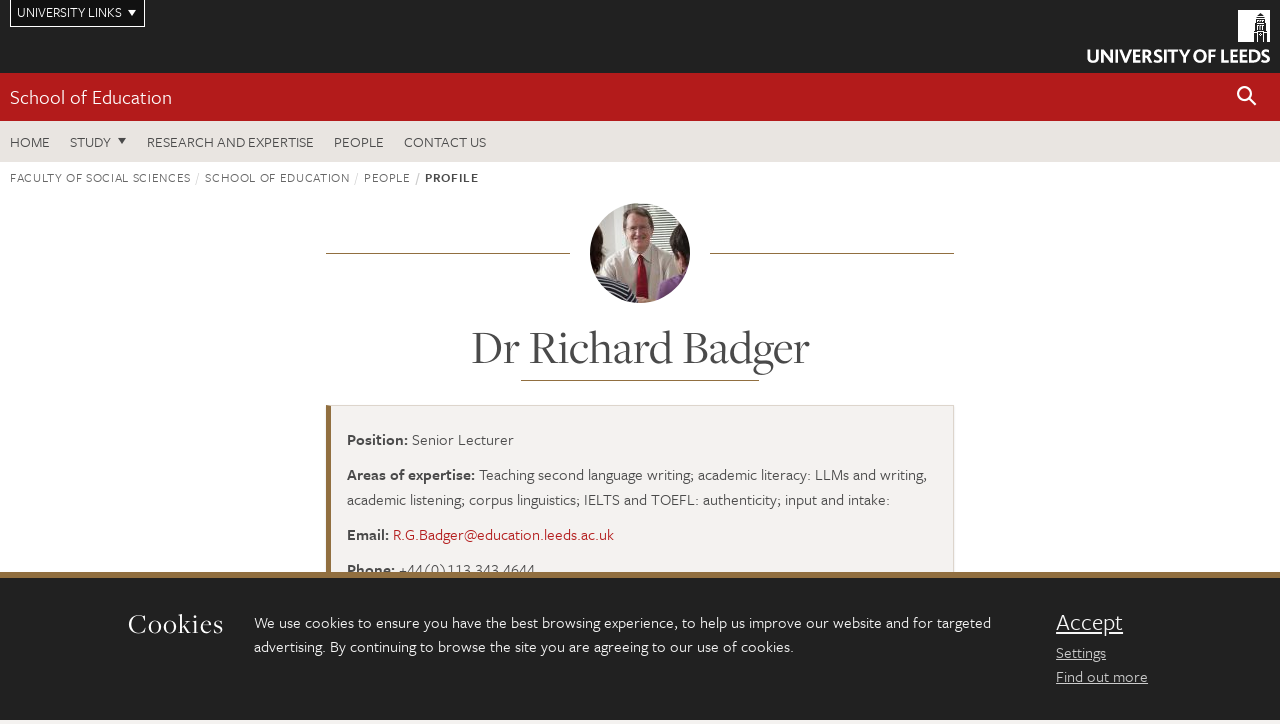

--- FILE ---
content_type: text/html; charset=UTF-8
request_url: https://essl.leeds.ac.uk/site/custom_scripts/symplectic_ajax.php?uniqueid=115&hash=06149b7b5558118f4b2b7bef340ce96f
body_size: 4352
content:
{"id":"00917084","publications":{"selected_publication":[{"html":"<p id=\"932683\" class=\"journalarticle\"><span class=\"authors\">Zhang X; Badger R<\/span> <span class=\"year\">(2024)<\/span> <span class=\"title\">Writing development: A case study of the development of a second language speaker\u2019s academic literacy<\/span>. <span class=\"journal-plain\">Journal of Applied Linguistics and Literature<\/span>, <span class=\"volume\">9<\/span>, <span class=\"issue\">(2)<\/span>, <span class=\"pages\">pp. 505-532<\/span>. <a href=\"http:\/\/dx.doi.org\/10.33369\/joall.v9i2.34627\"><img src=\"https:\/\/jaducdn.leeds.ac.uk\/\/images\/doi.png\"><\/a> <a href=\"https:\/\/eprints.whiterose.ac.uk\/id\/eprint\/221445\"><img src=\"https:\/\/jaducdn.leeds.ac.uk\/\/images\/whiterose.png\"><\/a><\/p>","publicationid":"932683","date":"2024-08-01","publicationtype":"Journal article","isfavourite":"1"},{"html":"<p id=\"765299\" class=\"book\"><span class=\"authors\">Badger R<\/span> <span class=\"year\">(2024)<\/span> <span class=\"title\">Teaching and Learning the English Language A Problem-Solving Approach<\/span>. <span class=\"publisher\">Bloomsbury Publishing<\/span>.<\/p>","publicationid":"765299","date":"2024-02-08","publicationtype":"Book","isfavourite":"1"},{"html":"<p id=\"506353\" class=\"journalarticle\"><span class=\"authors\">Al-Huneini H; Walker SA; Badger R<\/span> <span class=\"year\">(2020)<\/span> <span class=\"title\">Introducing tablet computers to a rural primary school: An Activity Theory case study<\/span>. <span class=\"journal-plain\">Computers & Education<\/span>, <span class=\"volume\">143<\/span>, <span class=\"pages\">pp. 103648<\/span>. <a href=\"http:\/\/dx.doi.org\/10.1016\/j.compedu.2019.103648\"><img src=\"https:\/\/jaducdn.leeds.ac.uk\/\/images\/doi.png\"><\/a> <a href=\"https:\/\/eprints.whiterose.ac.uk\/id\/eprint\/150564\"><img src=\"https:\/\/jaducdn.leeds.ac.uk\/\/images\/whiterose.png\"><\/a><\/p>","publicationid":"506353","date":"2020-01-01","publicationtype":"Journal article","isfavourite":"1"},{"html":"<p id=\"465562\" class=\"journalarticle\"><span class=\"authors\">Badger R<\/span> <span class=\"year\">(2018)<\/span> <span class=\"title\">From Input to Intake: Researching Learner Cognition<\/span>. <span class=\"journal-plain\">TESOL Quarterly<\/span>, <span class=\"volume\">52<\/span>, <span class=\"issue\">(4)<\/span>, <span class=\"pages\">pp. 1073-1084<\/span>. <a href=\"http:\/\/dx.doi.org\/10.1002\/tesq.448\"><img src=\"https:\/\/jaducdn.leeds.ac.uk\/\/images\/doi.png\"><\/a> <a href=\"https:\/\/eprints.whiterose.ac.uk\/id\/eprint\/129982\"><img src=\"https:\/\/jaducdn.leeds.ac.uk\/\/images\/whiterose.png\"><\/a><\/p>","publicationid":"465562","date":"2018-12-01","publicationtype":"Journal article","isfavourite":"1"},{"html":"<p id=\"465563\" class=\"book\"><span class=\"authors\">Badger R<\/span> <span class=\"year\">(2018)<\/span> <span class=\"title\">Teaching and Learning the English Language A Problem-Solving Approach<\/span>. <span class=\"publisher\">Bloomsbury Publishing<\/span>.<\/p>","publicationid":"465563","date":"2018-02-22","publicationtype":"Book","isfavourite":"1"}],"favourites":[],"journal_article":[{"html":"<p id=\"932683\" class=\"journalarticle\"><span class=\"authors\">Zhang X; Badger R<\/span> <span class=\"year\">(2024)<\/span> <span class=\"title\">Writing development: A case study of the development of a second language speaker\u2019s academic literacy<\/span>. <span class=\"journal-plain\">Journal of Applied Linguistics and Literature<\/span>, <span class=\"volume\">9<\/span>, <span class=\"issue\">(2)<\/span>, <span class=\"pages\">pp. 505-532<\/span>. <a href=\"http:\/\/dx.doi.org\/10.33369\/joall.v9i2.34627\"><img src=\"https:\/\/jaducdn.leeds.ac.uk\/\/images\/doi.png\"><\/a> <a href=\"https:\/\/eprints.whiterose.ac.uk\/id\/eprint\/221445\"><img src=\"https:\/\/jaducdn.leeds.ac.uk\/\/images\/whiterose.png\"><\/a><\/p>","publicationid":"932683","date":"2024-08-01","publicationtype":"Journal article","isfavourite":"1"},{"html":"<p id=\"506353\" class=\"journalarticle\"><span class=\"authors\">Al-Huneini H; Walker SA; Badger R<\/span> <span class=\"year\">(2020)<\/span> <span class=\"title\">Introducing tablet computers to a rural primary school: An Activity Theory case study<\/span>. <span class=\"journal-plain\">Computers & Education<\/span>, <span class=\"volume\">143<\/span>, <span class=\"pages\">pp. 103648<\/span>. <a href=\"http:\/\/dx.doi.org\/10.1016\/j.compedu.2019.103648\"><img src=\"https:\/\/jaducdn.leeds.ac.uk\/\/images\/doi.png\"><\/a> <a href=\"https:\/\/eprints.whiterose.ac.uk\/id\/eprint\/150564\"><img src=\"https:\/\/jaducdn.leeds.ac.uk\/\/images\/whiterose.png\"><\/a><\/p>","publicationid":"506353","date":"2020-01-01","publicationtype":"Journal article","isfavourite":"1"},{"html":"<p id=\"465562\" class=\"journalarticle\"><span class=\"authors\">Badger R<\/span> <span class=\"year\">(2018)<\/span> <span class=\"title\">From Input to Intake: Researching Learner Cognition<\/span>. <span class=\"journal-plain\">TESOL Quarterly<\/span>, <span class=\"volume\">52<\/span>, <span class=\"issue\">(4)<\/span>, <span class=\"pages\">pp. 1073-1084<\/span>. <a href=\"http:\/\/dx.doi.org\/10.1002\/tesq.448\"><img src=\"https:\/\/jaducdn.leeds.ac.uk\/\/images\/doi.png\"><\/a> <a href=\"https:\/\/eprints.whiterose.ac.uk\/id\/eprint\/129982\"><img src=\"https:\/\/jaducdn.leeds.ac.uk\/\/images\/whiterose.png\"><\/a><\/p>","publicationid":"465562","date":"2018-12-01","publicationtype":"Journal article","isfavourite":"1"},{"html":"<p id=\"308585\" class=\"journalarticle\"><span class=\"authors\">Yang Y; Badger RG<\/span> <span class=\"year\">(2014)<\/span> <span class=\"title\">How IELTS preparation courses support students: IELTS and academic socialisation<\/span>. <span class=\"journal-plain\">Journal of Further and Higher Education<\/span>, <span class=\"volume\">39<\/span>, <span class=\"issue\">(4)<\/span>, <span class=\"pages\">pp. 438-465<\/span>. <a href=\"http:\/\/dx.doi.org\/10.1080\/0309877X.2014.953463\"><img src=\"https:\/\/jaducdn.leeds.ac.uk\/\/images\/doi.png\"><\/a> <a href=\"https:\/\/eprints.whiterose.ac.uk\/id\/eprint\/86127\"><img src=\"https:\/\/jaducdn.leeds.ac.uk\/\/images\/whiterose.png\"><\/a><\/p>","publicationid":"308585","date":"2014-11-18","publicationtype":"Journal article","isfavourite":"1"},{"html":"<p id=\"141067\" class=\"journalarticle\"><span class=\"authors\">Badger R; MacDonald M<\/span> <span class=\"year\">(2010)<\/span> <span class=\"title\">'Making it Real: Authenticity, Process and Pedagogy'<\/span>. <span class=\"journal-plain\">Applied Linguistics<\/span>, <span class=\"volume\">31<\/span>, <span class=\"issue\">(4)<\/span>, <span class=\"pages\">pp. 578-582<\/span>. <a href=\"http:\/\/dx.doi.org\/10.1093\/applin\/amq021\"><img src=\"https:\/\/jaducdn.leeds.ac.uk\/\/images\/doi.png\"><\/a> <a href=\"https:\/\/eprints.whiterose.ac.uk\/id\/eprint\/86130\"><img src=\"https:\/\/jaducdn.leeds.ac.uk\/\/images\/whiterose.png\"><\/a><\/p>","publicationid":"141067","date":"2010-09-01","publicationtype":"Journal article","isfavourite":"1"},{"html":"<p id=\"141068\" class=\"journalarticle\"><span class=\"authors\">MacDonald M; Badger RG; Regan J<\/span> <span class=\"year\">(2009)<\/span> <span class=\"title\">The Social Cognition of Medical Knowledge: With Special Reference to Childhood Epilepsy<\/span>. <span class=\"journal-plain\">Critical Inquiry in Language Studies<\/span>, <span class=\"volume\">6(3)<\/span>, <span class=\"pages\">pp. 176-204<\/span>.<\/p>","publicationid":"141068","date":"2009-01-01","publicationtype":"Journal article","isfavourite":"0"},{"html":"<p id=\"48597\" class=\"journalarticle\"><span class=\"authors\">Wu HD; Badger RG<\/span> <span class=\"year\">(2009)<\/span> <span class=\"title\">In a strange and uncharted land: ESP teachers' strategies for dealing with unpredicted problems in subject knowledge during class<\/span>. <span class=\"journal-plain\">ENGL SPECIF PURP<\/span>, <span class=\"volume\">28<\/span>, <span class=\"issue\">(1)<\/span>, <span class=\"pages\">pp. 19-32<\/span>. <a href=\"http:\/\/dx.doi.org\/10.1016\/j.esp.2008.09.003\"><img src=\"https:\/\/jaducdn.leeds.ac.uk\/\/images\/doi.png\"><\/a><\/p>","publicationid":"48597","date":"2009-01-01","publicationtype":"Journal article","isfavourite":"1"},{"html":"<p id=\"141069\" class=\"journalarticle\"><span class=\"authors\">Memon R<\/span> <span class=\"year\">(2007)<\/span> <span class=\"title\">Purposeful change? Changing the teaching of reading in a regional university in Pakistan<\/span>. <span class=\"journal-plain\">System<\/span>, <span class=\"volume\">35(4)<\/span>.<\/p>","publicationid":"141069","date":"2007-01-01","publicationtype":"Journal article","isfavourite":"1"},{"html":"<p id=\"69169\" class=\"journalarticle\"><span class=\"authors\">Yang M; Badger RG; Yu Z<\/span> <span class=\"year\">(2006)<\/span> <span class=\"title\">A comparative study of peer and teacher feedback in a Chinese EFL writing class<\/span>. <span class=\"journal-plain\">Journal of Second Language Writing<\/span>, <span class=\"volume\">15<\/span>, <span class=\"issue\">(3)<\/span>, <span class=\"pages\">pp. 179-200<\/span>. <a href=\"http:\/\/dx.doi.org\/10.1016\/j.jslw.2006.09.004\"><img src=\"https:\/\/jaducdn.leeds.ac.uk\/\/images\/doi.png\"><\/a><\/p>","publicationid":"69169","date":"2006-12-01","publicationtype":"Journal article","isfavourite":"1"},{"html":"<p id=\"141070\" class=\"journalarticle\"><span class=\"authors\">MacDonald M; Badger R; Dasli M<\/span> <span class=\"year\">(2006)<\/span> <span class=\"title\">Authenticity, Culture and Language<\/span>. <span class=\"journal-plain\">Language and Intercultural Communication<\/span>, <span class=\"volume\">6<\/span>, <span class=\"pages\">pp. 1-12<\/span>.<\/p>","publicationid":"141070","date":"2006-01-01","publicationtype":"Journal article","isfavourite":"0"},{"html":"<p id=\"108392\" class=\"journalarticle\"><span class=\"authors\">Badger RG; Sutherland P<\/span> <span class=\"year\">(2004)<\/span> <span class=\"title\">Lecturers' perception of lectures<\/span>. <span class=\"journal-plain\">Journal of Further and Higher Education<\/span>, <span class=\"volume\">28<\/span>, <span class=\"issue\">(3)<\/span>, <span class=\"pages\">pp. 277-289<\/span>. <a href=\"http:\/\/dx.doi.org\/10.1080\/0309877042000241751\"><img src=\"https:\/\/jaducdn.leeds.ac.uk\/\/images\/doi.png\"><\/a><\/p>","publicationid":"108392","date":"2004-01-01","publicationtype":"Journal article","isfavourite":"0"},{"html":"<p id=\"88801\" class=\"journalarticle\"><span class=\"authors\">Badger RG<\/span> <span class=\"year\">(2003)<\/span> <span class=\"title\">Legal and general: towards a genre analysis of newspaper law reports<\/span>. <span class=\"journal-plain\">The ESP Journal<\/span>, <span class=\"volume\">22<\/span>, <span class=\"issue\">(3)<\/span>, <span class=\"pages\">pp. 249-263<\/span>. <a href=\"http:\/\/dx.doi.org\/10.1016\/S0889-4906(02)00020-0\"><img src=\"https:\/\/jaducdn.leeds.ac.uk\/\/images\/doi.png\"><\/a><\/p>","publicationid":"88801","date":"2003-01-01","publicationtype":"Journal article","isfavourite":"0"},{"html":"<p id=\"110099\" class=\"journalarticle\"><span class=\"authors\">Badger RG<\/span> <span class=\"year\">(2002)<\/span> <span class=\"title\">Note Perfect<\/span>. <span class=\"journal-plain\">None<\/span>, <span class=\"volume\">22<\/span>, <span class=\"issue\">(12)<\/span>, <span class=\"pages\">pp. 31-33<\/span>.<\/p>","publicationid":"110099","date":"2002-01-01","publicationtype":"Journal article","isfavourite":"0"},{"html":"<p id=\"69405\" class=\"journalarticle\"><span class=\"authors\">Sutherland P; Badger RG; White AG<\/span> <span class=\"year\">(2002)<\/span> <span class=\"title\">How new students take notes at lectures<\/span>. <span class=\"journal-plain\">Journal of Further and Higher Education<\/span>, <span class=\"volume\">26<\/span>, <span class=\"issue\">(4)<\/span>, <span class=\"pages\">pp. 377-387<\/span>. <a href=\"http:\/\/dx.doi.org\/10.1080\/0309877022000021775\"><img src=\"https:\/\/jaducdn.leeds.ac.uk\/\/images\/doi.png\"><\/a><\/p>","publicationid":"69405","date":"2002-01-01","publicationtype":"Journal article","isfavourite":"0"},{"html":"<p id=\"118908\" class=\"journalarticle\"><span class=\"authors\">Badger RG; McDonald M; White AG<\/span> <span class=\"year\">(2001)<\/span> <span class=\"title\">Second Language Acquisition Courses and Student Teachers' Values<\/span>. <span class=\"journal-plain\">Academic Exchange Quarterly<\/span>, <span class=\"volume\">5<\/span>, <span class=\"pages\">pp. 1-17<\/span>.<\/p>","publicationid":"118908","date":"2001-01-01","publicationtype":"Journal article","isfavourite":"0"},{"html":"<p id=\"31154\" class=\"journalarticle\"><span class=\"authors\">Badger RG; White AG; Sutherland P<\/span> <span class=\"year\">(2001)<\/span> <span class=\"title\">Note perfect: an investigation of how students view taking notes in lectures<\/span>. <span class=\"journal-plain\">System<\/span>, <span class=\"volume\">29<\/span>, <span class=\"issue\">(3)<\/span>, <span class=\"pages\">pp. 405-417<\/span>. <a href=\"http:\/\/dx.doi.org\/10.1016\/S0346-251X(01)00028-8\"><img src=\"https:\/\/jaducdn.leeds.ac.uk\/\/images\/doi.png\"><\/a><\/p>","publicationid":"31154","date":"2001-01-01","publicationtype":"Journal article","isfavourite":"0"},{"html":"<p id=\"11845\" class=\"journalarticle\"><span class=\"authors\">McDonald M; Badger RG; White AG<\/span> <span class=\"year\">(2001)<\/span> <span class=\"title\">Changing Minds: an investigation of how a second language acquisition  course affects the values of trainee teachers<\/span>. <span class=\"journal-plain\">Teaching & Teacher Education<\/span>, <span class=\"volume\">17<\/span>, <span class=\"pages\">pp. 949-963<\/span>. <a href=\"http:\/\/dx.doi.org\/10.1016\/S0742-051X(01)00042-7\"><img src=\"https:\/\/jaducdn.leeds.ac.uk\/\/images\/doi.png\"><\/a><\/p>","publicationid":"11845","date":"2001-01-01","publicationtype":"Journal article","isfavourite":"0"},{"html":"<p id=\"4385\" class=\"journalarticle\"><span class=\"authors\">Badger RG; McDonald M; White AG<\/span> <span class=\"year\">(2001)<\/span> <span class=\"title\">Changing values: what use are theories of language learning and teaching?<\/span> <span class=\"journal-plain\">Teaching & Teacher Education<\/span>, <span class=\"volume\">17<\/span>, <span class=\"issue\">(8)<\/span>, <span class=\"pages\">pp. 949-963<\/span>. <a href=\"http:\/\/dx.doi.org\/10.1016\/S0742-051X(01)00042-7\"><img src=\"https:\/\/jaducdn.leeds.ac.uk\/\/images\/doi.png\"><\/a><\/p>","publicationid":"4385","date":"2001-01-01","publicationtype":"Journal article","isfavourite":"0"},{"html":"<p id=\"141071\" class=\"journalarticle\"><span class=\"authors\">MacDonald M; Badger R; White G<\/span> <span class=\"year\">(2000)<\/span> <span class=\"title\">The Real Thing? Authenticity and Academic Listening<\/span>. <span class=\"journal-plain\">English for Specific Purposes<\/span>, <span class=\"volume\">19(3)<\/span>, <span class=\"pages\">pp. 251-267<\/span>.<\/p>","publicationid":"141071","date":"2000-01-01","publicationtype":"Journal article","isfavourite":"0"},{"html":"<p id=\"73617\" class=\"journalarticle\"><span class=\"authors\">Badger RG; White AG<\/span> <span class=\"year\">(2000)<\/span> <span class=\"title\">A process genre approach to teaching writing<\/span>. <span class=\"journal-plain\">ELT Journal<\/span>, <span class=\"volume\">54<\/span>, <span class=\"issue\">(2)<\/span>, <span class=\"pages\">pp. 153-160<\/span>.<\/p>","publicationid":"73617","date":"2000-01-01","publicationtype":"Journal article","isfavourite":"1"},{"html":"<p id=\"3426\" class=\"journalarticle\"><span class=\"authors\">MacDonald M; Badger R; White AG<\/span> <span class=\"year\">(2000)<\/span> <span class=\"title\">The real thing?: authenticity and academic listening<\/span>. <span class=\"journal-plain\">English for Specific Purposes<\/span>, <span class=\"volume\">19<\/span>, <span class=\"issue\">(3)<\/span>, <span class=\"pages\">pp. 253-267<\/span>. <a href=\"http:\/\/dx.doi.org\/10.1016\/s0889-4906(98)00028-3\"><img src=\"https:\/\/jaducdn.leeds.ac.uk\/\/images\/doi.png\"><\/a><\/p>","publicationid":"3426","date":"2000-01-01","publicationtype":"Journal article","isfavourite":"0"},{"html":"<p id=\"141072\" class=\"journalarticle\"><span class=\"authors\">MacDonald M; Badger R; White G<\/span> <span class=\"year\">(1999)<\/span> <span class=\"title\">Hitting the Mark: Learners' Perceptions of Course Design in a Foundation ESOL Program<\/span>. <span class=\"journal-plain\">TESL Canada Journal<\/span>, <span class=\"volume\">17(1)<\/span>, <span class=\"pages\">pp. 87-102<\/span>.<\/p>","publicationid":"141072","date":"1999-01-01","publicationtype":"Journal article","isfavourite":"0"},{"html":"<p id=\"73622\" class=\"journalarticle\"><span class=\"authors\">Wu H<\/span> <span class=\"title\">'In a strange and uncharted land: ESP teachers' strategies for dealing with unpredicted problems in subject knowledge during classknowledge during class\". English for Specific Purposes, 28, 19-32<\/span>. <span class=\"journal-plain\">English for Specific Purposes<\/span>, <span class=\"volume\">28<\/span>, <span class=\"issue\">(1)<\/span>, <span class=\"pages\">pp. 19-32<\/span>.<\/p>","publicationid":"73622","date":"","publicationtype":"Journal article","isfavourite":"1"}],"conference_paper":[],"presentation_conference_workshop_etc_":[],"book":[{"html":"<p id=\"765299\" class=\"book\"><span class=\"authors\">Badger R<\/span> <span class=\"year\">(2024)<\/span> <span class=\"title\">Teaching and Learning the English Language A Problem-Solving Approach<\/span>. <span class=\"publisher\">Bloomsbury Publishing<\/span>.<\/p>","publicationid":"765299","date":"2024-02-08","publicationtype":"Book","isfavourite":"1"},{"html":"<p id=\"465563\" class=\"book\"><span class=\"authors\">Badger R<\/span> <span class=\"year\">(2018)<\/span> <span class=\"title\">Teaching and Learning the English Language A Problem-Solving Approach<\/span>. <span class=\"publisher\">Bloomsbury Publishing<\/span>.<\/p>","publicationid":"465563","date":"2018-02-22","publicationtype":"Book","isfavourite":"1"}],"chapter":[{"html":"<p id=\"465565\" class=\"chapter\"><span class=\"authors\">Badger RG<\/span> <span class=\"year\">(2018)<\/span> <span class=\"title-with-parent\">TOEFL (Test of English as a Foreign Language) Listening Sub-Test<\/span>. In: <span class=\"editors\">Liontas J ed<\/span> <span class=\"parent-title\">The TESOL Encyclopedia of English language teaching<\/span>, <span class=\"placeofpublication\">London<\/span>: <a class=\"publisher\" href=\"https:\/\/onlinelibrary.wiley.com\/action\/doSearch?AllField=badger&ContentGroupKey=10.1002\/9781118784235\">Wiley<\/a>. <a href=\"http:\/\/dx.doi.org\/10.1002\/9781118784235\"><img src=\"https:\/\/jaducdn.leeds.ac.uk\/\/images\/doi.png\"><\/a><\/p>","publicationid":"465565","date":"2018-02-01","publicationtype":"Chapter","isfavourite":"1"},{"html":"<p id=\"334096\" class=\"chapter\"><span class=\"authors\">Badger RG; White AG<\/span> <span class=\"year\">(2015)<\/span> <span class=\"title-with-parent\">Higher education and second language learning : promoting self-directed learning in new technological and educational contexts<\/span>. In: <span class=\"editors\">HERNANDEZ, R; RANKIN P eds<\/span> <span class=\"parent-title\">Higher education and second language learning : promoting self-directed learning in new technological and educational contexts<\/span>, <span class=\"placeofpublication\">Bern<\/span>: <span class=\"publisher\">Peter Lang<\/span>.<\/p>","publicationid":"334096","date":"2015-01-01","publicationtype":"Chapter","isfavourite":"1"},{"html":"<p id=\"237672\" class=\"chapter\"><span class=\"authors\">Badger R<\/span> <span class=\"year\">(2012)<\/span> <span class=\"title-with-parent\">To what extent does IELTS encourage communicative language teaching in Chinese IELTS classes?<\/span> <span class=\"parent-title\">IELTS research reports<\/span>, <span class=\"placeofpublication\">Sydney<\/span>: <span class=\"publisher\">IDP: IELTS Australia and British Council<\/span>.<\/p>","publicationid":"237672","date":"2012-01-01","publicationtype":"Chapter","isfavourite":"1"},{"html":"<p id=\"209249\" class=\"chapter\"><span class=\"authors\">Badger RG; Yan X<\/span> <span class=\"year\">(2012)<\/span> <span class=\"title-with-parent\">The use of tactics and strategies by Chinese students in the Listening component of IELTS<\/span>. In: <span class=\"editors\">Taylor L; Weir C eds<\/span> <span class=\"parent-title\">Studies in language testing  34: IELTS collected papers 2 : research in reading and listening assessment<\/span>, <span class=\"series\">Studies in language testing<\/span>, <span class=\"volume\">34<\/span>, <span class=\"placeofpublication\">Cambridge<\/span>: <span class=\"publisher\">Cambridge University Press<\/span>, <span class=\"pages\">pp. 454-486<\/span>.<\/p>","publicationid":"209249","date":"2012-01-01","publicationtype":"Chapter","isfavourite":"1"},{"html":"<p id=\"141073\" class=\"chapter\"><span class=\"authors\">Badger R; Yan X<\/span> <span class=\"year\">(2009)<\/span> <span class=\"title-with-parent\">The use of tactics and strategies by Chinese students in the Listening component of IELTS<\/span>. In: <span class=\"editors\">Thompson P ed<\/span> <span class=\"parent-title\">IELTS Research Reports Voulme 9<\/span>, <span class=\"publisher\">British Councile, IELTS Australisa, University of Cambridge ESOL Examinations<\/span>.<\/p>","publicationid":"141073","date":"2009-01-01","publicationtype":"Chapter","isfavourite":"0"},{"html":"<p id=\"141074\" class=\"chapter\"><span class=\"authors\">Badger RG<\/span> <span class=\"year\">(2007)<\/span> <span class=\"title-with-parent\">The uses of grammar: a corpus based investigation of the term 'grammatical' in the British Press<\/span>. <span class=\"parent-title\">From Applied Linguistics to Linguistics Applied: Issues, Practices, Trends<\/span>, <span class=\"publisher\">British Association of Applied Linguistics<\/span>.<\/p>","publicationid":"141074","date":"2007-01-01","publicationtype":"Chapter","isfavourite":"0"},{"html":"<p id=\"58584\" class=\"chapter\"><span class=\"authors\">Badger RG<\/span> <span class=\"year\">(2004)<\/span> <span class=\"title-with-parent\">The agonism and the ecstasy: conflict and argument in applied linguistics<\/span>. In: <span class=\"editors\">Baynham M; Deignan A; White G eds<\/span> <span class=\"parent-title\">Applied Linguistics at the Interface<\/span>, <span class=\"publisher\">Equinox<\/span>, <span class=\"pages\">pp. 11-28<\/span>.<\/p>","publicationid":"58584","date":"2004-01-01","publicationtype":"Chapter","isfavourite":"0"},{"html":"<p id=\"141075\" class=\"chapter\"><span class=\"authors\">White G; Badger R; Higgins J; McDonald M<\/span> <span class=\"year\">(2000)<\/span> <span class=\"title-with-parent\">Good notes: an investigation of note-taking practices<\/span>. <span class=\"parent-title\">LSP and LAP: Integrating Theory and Practice. Papers from the UCD\/IRAAL Conference<\/span>, <span class=\"publisher\">UCD & IRAAL<\/span>.<\/p>","publicationid":"141075","date":"2000-01-01","publicationtype":"Chapter","isfavourite":"0"},{"html":"<p id=\"13844\" class=\"chapter\"><span class=\"authors\">Badger RG<\/span> <span class=\"year\">(1999)<\/span> <span class=\"title-with-parent\">The student as linguist: a technique for helping students produce genre specific grammatical descriptions<\/span>. In: <span class=\"editors\">Bool H; Luford P eds<\/span> <span class=\"parent-title\">Academic standards and expectations: The role of EAP<\/span>, <span class=\"publisher\">Nottingham University Press<\/span>, <span class=\"pages\">pp. 81-86<\/span>.<\/p>","publicationid":"13844","date":"1999-01-01","publicationtype":"Chapter","isfavourite":"0"}],"conference_abstract":[],"preprint":[],"report":[{"html":"<p id=\"494851\" class=\"report\"><span class=\"authors\">Badger R<\/span> <span class=\"title\">A comparative study of the interaction between teaching methodology and student motivation in IELTS preparation courses in the UK and India<\/span>. In: <span class=\"editors\">Lamb M; Chattopadhyay K; Bradford J eds<\/span> <span class=\"parent-title-plain\">A comparative study of the interaction between teaching methodology and student motivation in IELTS preparation courses in the UK and India<\/span>.<\/p>","publicationid":"494851","date":"","publicationtype":"Report","isfavourite":"0"},{"html":"<p id=\"360635\" class=\"report\"><span class=\"authors\">wedell M; badger R; Dyer C; Simpson J; Walker SA<\/span> <span class=\"title\">Exploring the potential of ICT with informal participatory pedagogy to develop rural teenage girls\u2019 agency: EITA programme impact in Bangladesh<\/span>. <span class=\"parent-title-plain\">Exploring the potential of ICT with informal participatory pedagogy to develop rural teenage girls\u2019 agency: EITA programme impact in Bangladesh<\/span>.<\/p>","publicationid":"360635","date":"","publicationtype":"Report","isfavourite":"0"}],"internet_publication":[],"performance":[],"composition":[],"exhibition":[],"poster":[],"artefact":[],"design":[],"patent":[],"scholarly_edition":[],"software_code":[],"thesis_dissertation":[],"other":[],"dataset":[],"media":[],"working_paper":[],"favourite":[{"html":"<p id=\"465565\" class=\"chapter\"><span class=\"authors\">Badger RG<\/span> <span class=\"year\">(2018)<\/span> <span class=\"title-with-parent\">TOEFL (Test of English as a Foreign Language) Listening Sub-Test<\/span>. In: <span class=\"editors\">Liontas J ed<\/span> <span class=\"parent-title\">The TESOL Encyclopedia of English language teaching<\/span>, <span class=\"placeofpublication\">London<\/span>: <a class=\"publisher\" href=\"https:\/\/onlinelibrary.wiley.com\/action\/doSearch?AllField=badger&ContentGroupKey=10.1002\/9781118784235\">Wiley<\/a>. <a href=\"http:\/\/dx.doi.org\/10.1002\/9781118784235\"><img src=\"https:\/\/jaducdn.leeds.ac.uk\/\/images\/doi.png\"><\/a><\/p>","publicationid":"465565","date":"2018-02-01","publicationtype":"Chapter","isfavourite":"1"},{"html":"<p id=\"334096\" class=\"chapter\"><span class=\"authors\">Badger RG; White AG<\/span> <span class=\"year\">(2015)<\/span> <span class=\"title-with-parent\">Higher education and second language learning : promoting self-directed learning in new technological and educational contexts<\/span>. In: <span class=\"editors\">HERNANDEZ, R; RANKIN P eds<\/span> <span class=\"parent-title\">Higher education and second language learning : promoting self-directed learning in new technological and educational contexts<\/span>, <span class=\"placeofpublication\">Bern<\/span>: <span class=\"publisher\">Peter Lang<\/span>.<\/p>","publicationid":"334096","date":"2015-01-01","publicationtype":"Chapter","isfavourite":"1"},{"html":"<p id=\"308585\" class=\"journalarticle\"><span class=\"authors\">Yang Y; Badger RG<\/span> <span class=\"year\">(2014)<\/span> <span class=\"title\">How IELTS preparation courses support students: IELTS and academic socialisation<\/span>. <span class=\"journal-plain\">Journal of Further and Higher Education<\/span>, <span class=\"volume\">39<\/span>, <span class=\"issue\">(4)<\/span>, <span class=\"pages\">pp. 438-465<\/span>. <a href=\"http:\/\/dx.doi.org\/10.1080\/0309877X.2014.953463\"><img src=\"https:\/\/jaducdn.leeds.ac.uk\/\/images\/doi.png\"><\/a> <a href=\"https:\/\/eprints.whiterose.ac.uk\/id\/eprint\/86127\"><img src=\"https:\/\/jaducdn.leeds.ac.uk\/\/images\/whiterose.png\"><\/a><\/p>","publicationid":"308585","date":"2014-11-18","publicationtype":"Journal article","isfavourite":"1"},{"html":"<p id=\"237672\" class=\"chapter\"><span class=\"authors\">Badger R<\/span> <span class=\"year\">(2012)<\/span> <span class=\"title-with-parent\">To what extent does IELTS encourage communicative language teaching in Chinese IELTS classes?<\/span> <span class=\"parent-title\">IELTS research reports<\/span>, <span class=\"placeofpublication\">Sydney<\/span>: <span class=\"publisher\">IDP: IELTS Australia and British Council<\/span>.<\/p>","publicationid":"237672","date":"2012-01-01","publicationtype":"Chapter","isfavourite":"1"},{"html":"<p id=\"209249\" class=\"chapter\"><span class=\"authors\">Badger RG; Yan X<\/span> <span class=\"year\">(2012)<\/span> <span class=\"title-with-parent\">The use of tactics and strategies by Chinese students in the Listening component of IELTS<\/span>. In: <span class=\"editors\">Taylor L; Weir C eds<\/span> <span class=\"parent-title\">Studies in language testing  34: IELTS collected papers 2 : research in reading and listening assessment<\/span>, <span class=\"series\">Studies in language testing<\/span>, <span class=\"volume\">34<\/span>, <span class=\"placeofpublication\">Cambridge<\/span>: <span class=\"publisher\">Cambridge University Press<\/span>, <span class=\"pages\">pp. 454-486<\/span>.<\/p>","publicationid":"209249","date":"2012-01-01","publicationtype":"Chapter","isfavourite":"1"},{"html":"<p id=\"141067\" class=\"journalarticle\"><span class=\"authors\">Badger R; MacDonald M<\/span> <span class=\"year\">(2010)<\/span> <span class=\"title\">'Making it Real: Authenticity, Process and Pedagogy'<\/span>. <span class=\"journal-plain\">Applied Linguistics<\/span>, <span class=\"volume\">31<\/span>, <span class=\"issue\">(4)<\/span>, <span class=\"pages\">pp. 578-582<\/span>. <a href=\"http:\/\/dx.doi.org\/10.1093\/applin\/amq021\"><img src=\"https:\/\/jaducdn.leeds.ac.uk\/\/images\/doi.png\"><\/a> <a href=\"https:\/\/eprints.whiterose.ac.uk\/id\/eprint\/86130\"><img src=\"https:\/\/jaducdn.leeds.ac.uk\/\/images\/whiterose.png\"><\/a><\/p>","publicationid":"141067","date":"2010-09-01","publicationtype":"Journal article","isfavourite":"1"},{"html":"<p id=\"48597\" class=\"journalarticle\"><span class=\"authors\">Wu HD; Badger RG<\/span> <span class=\"year\">(2009)<\/span> <span class=\"title\">In a strange and uncharted land: ESP teachers' strategies for dealing with unpredicted problems in subject knowledge during class<\/span>. <span class=\"journal-plain\">ENGL SPECIF PURP<\/span>, <span class=\"volume\">28<\/span>, <span class=\"issue\">(1)<\/span>, <span class=\"pages\">pp. 19-32<\/span>. <a href=\"http:\/\/dx.doi.org\/10.1016\/j.esp.2008.09.003\"><img src=\"https:\/\/jaducdn.leeds.ac.uk\/\/images\/doi.png\"><\/a><\/p>","publicationid":"48597","date":"2009-01-01","publicationtype":"Journal article","isfavourite":"1"},{"html":"<p id=\"141069\" class=\"journalarticle\"><span class=\"authors\">Memon R<\/span> <span class=\"year\">(2007)<\/span> <span class=\"title\">Purposeful change? Changing the teaching of reading in a regional university in Pakistan<\/span>. <span class=\"journal-plain\">System<\/span>, <span class=\"volume\">35(4)<\/span>.<\/p>","publicationid":"141069","date":"2007-01-01","publicationtype":"Journal article","isfavourite":"1"},{"html":"<p id=\"69169\" class=\"journalarticle\"><span class=\"authors\">Yang M; Badger RG; Yu Z<\/span> <span class=\"year\">(2006)<\/span> <span class=\"title\">A comparative study of peer and teacher feedback in a Chinese EFL writing class<\/span>. <span class=\"journal-plain\">Journal of Second Language Writing<\/span>, <span class=\"volume\">15<\/span>, <span class=\"issue\">(3)<\/span>, <span class=\"pages\">pp. 179-200<\/span>. <a href=\"http:\/\/dx.doi.org\/10.1016\/j.jslw.2006.09.004\"><img src=\"https:\/\/jaducdn.leeds.ac.uk\/\/images\/doi.png\"><\/a><\/p>","publicationid":"69169","date":"2006-12-01","publicationtype":"Journal article","isfavourite":"1"},{"html":"<p id=\"73617\" class=\"journalarticle\"><span class=\"authors\">Badger RG; White AG<\/span> <span class=\"year\">(2000)<\/span> <span class=\"title\">A process genre approach to teaching writing<\/span>. <span class=\"journal-plain\">ELT Journal<\/span>, <span class=\"volume\">54<\/span>, <span class=\"issue\">(2)<\/span>, <span class=\"pages\">pp. 153-160<\/span>.<\/p>","publicationid":"73617","date":"2000-01-01","publicationtype":"Journal article","isfavourite":"1"},{"html":"<p id=\"73622\" class=\"journalarticle\"><span class=\"authors\">Wu H<\/span> <span class=\"title\">'In a strange and uncharted land: ESP teachers' strategies for dealing with unpredicted problems in subject knowledge during classknowledge during class\". English for Specific Purposes, 28, 19-32<\/span>. <span class=\"journal-plain\">English for Specific Purposes<\/span>, <span class=\"volume\">28<\/span>, <span class=\"issue\">(1)<\/span>, <span class=\"pages\">pp. 19-32<\/span>.<\/p>","publicationid":"73622","date":"","publicationtype":"Journal article","isfavourite":"1"}]},"next":null}

--- FILE ---
content_type: application/javascript
request_url: https://jaducdn.leeds.ac.uk//site/javascript/publications.js?version=1ca6be4553fdbec3ff48ea961ec12a9f
body_size: 347
content:
toTitleCase = (function(str) {
    return str.replace(/(?:^|\s)\w/g, function(match) {
        return match.toUpperCase();
    }).replace(/_/g, ' ');
});

publicationsToHTML = (function(data) {
    var ct = 0;
    $.each(data.publications, function(k, list) {
        var items = [];
        if (list && list.length != 0) {
            $.each(list, function(key, pub) {
                items.push(pub.html);
            });
            $('#' + k + '_div').html(items.join('\n'));
            $('#' + k + '_h4').show();
            ct += 1;
        }
    });

    if (ct > 0) {
        $('#symplectic').show();
    } else {
        $('#symplectic').hide();
    }

    if (data.next) {
        $(document).ready(function(){
            $.getJSON(dataURL, dataGetQuery, publicationsToHTML);
        });
    } else {
        $('#symplectic > span').hide();
    }
});

$(document).ready(function() {
    $('#symplectic > h4').each(function() {
        $(this).click(function() {
            if ($(this).hasClass('open')) {
                    $(this).removeClass('open');
                    $(this).addClass('closed');
                    $(this).next().hide();
                } else {
                    $(this).addClass('open');
                    $(this).removeClass('closed');
                    $(this).next().show();
                }
        });
    });
});
